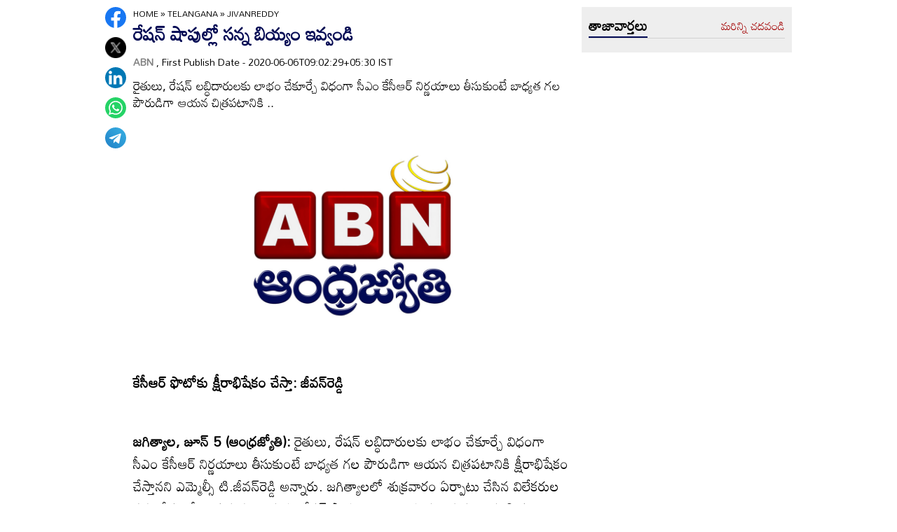

--- FILE ---
content_type: application/javascript
request_url: https://www.andhrajyothy.com/assets/js/ads/abnads.js
body_size: 5540
content:
//Article, PhotoDetails, video details dynamic ads
function isMobileDevice() {
  return /Mobi|Android/i.test(navigator.userAgent);
}

function getCategoryMatchFromUrlSync(urlPath) {
  var apiUrl = "https://www.andhrajyothy.com/cms/all-categories";

  function norm(s) { return (typeof s === "string" ? s.trim().toLowerCase() : ""); }
  function toSeoOrName(c) { return c && (c.seoSlug || c.name) ? (c.seoSlug || c.name) : null; }

  try {
    var xhr = new XMLHttpRequest();
    xhr.open("GET", apiUrl, false); // synchronous on purpose
    xhr.send(null);

    if (xhr.status !== 200) {
      console.error("Request failed:", xhr.status, xhr.statusText);
      return { matched: false, reason: "api-failed(" + xhr.status + ")" };
    }

    var data = JSON.parse(xhr.responseText);
    if (!Array.isArray(data)) {
      console.error("API returned non-array:", data);
      return { matched: false, reason: "api-not-array" };
    }

    // derive slug from passed path or from current location
    var path = urlPath ? new URL(urlPath, location.origin).pathname : (location && location.pathname) || "/";
    var parts = path.split("/").filter(Boolean);
    if (parts.length === 0) return { matched: false, reason: "empty-path" };
    var rawSlug = decodeURIComponent(parts[parts.length - 1] || "");
    var slug = norm(rawSlug);

    console.log("Looking for slug:", slug);

    // find parent by seoSlug / name / id (exact)
    var parent = data.find(function (c) {
      var s = norm(c.seoSlug);
      var n = norm(c.name);
      var id = c.categoryId != null ? String(c.categoryId) : (c.id != null ? String(c.id) : "");
      return s === slug || n === slug || id === slug;
    });

    // build children index (categoryId -> children)
    var childrenByParentId = {};
    for (var i = 0; i < data.length; i++) {
      var item = data[i];
      if (item.categoryId != null) {
        childrenByParentId[item.categoryId] = childrenByParentId[item.categoryId] || [];
        childrenByParentId[item.categoryId].push(item);
      }
    }

    // If parent not found, check if url matches a subcategory directly
    if (!parent) {
      for (var i = 0; i < data.length; i++) {
        var cat = data[i];
        if (Array.isArray(cat.subCategories)) {
          for (var j = 0; j < cat.subCategories.length; j++) {
            var sub = cat.subCategories[j];
            var ss = norm(sub.seoSlug);
            var sn = norm(sub.name);
            var sid = sub.categoryId != null ? String(sub.categoryId) : (sub.id != null ? String(sub.id) : "");
            if (ss === slug || sn === slug || sid === slug) {
              console.log("URL matched a subcategory of parent:", cat.name);
              // return the parent's subcategory list (so UI shows the parent's sub-list)
              var parentList = (cat.subCategories || []).map(function (s) { return toSeoOrName(s); }).filter(Boolean);
              return { matched: true, type: "subList", category: cat.name, result: parentList, reason: "matched-as-sub" };
            }
          }
        }
      }
      console.warn("No parent or subcategory matched for slug:", slug);
      return { matched: false, reason: "no-match" };
    }

    console.log("Parent matched:", parent.name, " (id:", parent.id, ")");

    // If parent has subCategories with items -> return that list
    if (Array.isArray(parent.subCategories) && parent.subCategories.length > 0) {
      var subSeoList = parent.subCategories.map(function (s) { return toSeoOrName(s); }).filter(Boolean);
      return { matched: true, type: "subList", category: parent.name, result: subSeoList, reason: "parent-has-subCategories" };
    }

    // If subCategories exists but is empty -> try to find children by categoryId
    if (Array.isArray(parent.subCategories) && parent.subCategories.length === 0) {
      var realChildren = childrenByParentId[parent.id] || [];
      if (realChildren.length > 0) {
        var childSeoList = realChildren.map(function (c) { return toSeoOrName(c); }).filter(Boolean);
        return { matched: true, type: "subList", category: parent.name, result: childSeoList, reason: "subCategories-empty-used-children-by-categoryId" };
      }
      // no children found: return parent
      return { matched: true, type: "single", category: parent.name, result: toSeoOrName(parent), reason: "subCategories-empty-return-parent" };
    }

    // If parent has no subCategories field -> check childrenByParentId
    var children = childrenByParentId[parent.id] || [];
    if (children.length > 0) {
      var kids = children.map(function (c) { return toSeoOrName(c); }).filter(Boolean);
      return { matched: true, type: "subList", category: parent.name, result: kids, reason: "children-found-via-categoryId" };
    }

    // fallback return parent
    return { matched: true, type: "single", category: parent.name, result: toSeoOrName(parent), reason: "fallback-parent" };

  } catch (err) {
    console.error("Exception:", err);
    return { matched: false, reason: "exception:" + (err && err.message) };
  }
}

function addDetailPageAds(){
    let htmlContent = "";
	var mmm = isMobileDevice();
	
	 
    // izoot code
    htmlContent =
        '<script> window._izq = window._izq || []; window._izq.push(["init"]); </script>' +
        '<script src="https://cdn.izooto.com/scripts/0bf2f3843ac5a167228d9b8313fdb12c3cc16aa3.js"></script>';
    $('head').append(htmlContent);

	
	


  var scripttt = `
<!-- BEGIN :: TPMS-AD-andhrajyothy.com-Direct-RSwPB-INT-1x1-2.0-->
<div id='tmsrv-8902'>
    <script src='https://srv-qa.tmadsrv.com/8902.js'></script>
    <script async src='https://dsrv.tmadsrv.com/tmCore.js'></script>
        <script>
        window.tmsrv=window.tmsrv || {cmd: []};
        window.tmsrv.cmd.push(function(adObj) {
            adObj.AdSlot('tmsrv-8902');
            adObj.Meta('/tmsrvptr661/tmsrvplr811/tmsrvadu8902/TPMS-AD-andhrajyothy.com-Direct-RSwPB-INT-1x1-2.0');
            adObj.CacheBuster('%%CACHEBUSTER%%');
            adObj.UserConsent('0');
            adObj.Domain('Andhrajyothi.com');
            adObj.ClickUrl('%%CLICK_URL_UNESC%%');
            adObj.ViewURL('%%VIEW_URL_UNESC%%');
            adObj.Execute();
        });
    </script>
</div>
<!-- END :: TPMS-AD-andhrajyothy.com-Direct-RSwPB-INT-1x1-2.0-->
`;

$("body").append(scripttt);


	const $firstP = $('.category_desc p').eq(1);

  if ($firstP.length) {
    // The HTML to insert
    const adHtml = `
      <div id="v-andhrajyothy-v11"></div>
      <script data-cfasync="false">
        (function(v, d, o, ai) {
          ai = d.createElement('script');
          ai.defer = true;
          ai.async = true;
          ai.src = v.location.protocol + o;
          d.head.appendChild(ai);
        })(window, document, '//a.vdo.ai/core/v-andhrajyothy-v11/vdo.ai.js');
      <\/script>
    `;

    // Insert right after the first <p> tag
    $firstP.after(adHtml);
  }
	var scriptt = '<script>var _comscore=_comscore||[];_comscore.push({c1:"2",c2:"40558544",options: {enableFirstPartyCookie: true, bypassUserConsentRequirementFor1PCookie: true}});(function(){var s=document.createElement("script"),el=document.getElementsByTagName("script")[0];s.async=!0;s.src=(document.location.protocol=="https:"?"https://sb":"http://b")+".scorecardresearch.com/beacon.js";el.parentNode.insertBefore(s,el)})();</script>' +
                 '<noscript><img src="https://sb.scorecardresearch.com/p?c1=2&c2=40558544&cv=2.0&cj=1" alt="scorecardresearch" /></noscript>';
    $('head').append(scriptt);
	

	
	
   //var youtubeIframes = document.querySelectorAll('iframe[src*="youtube.com"], iframe[src*="youtu.be"]');
   //console.log(youtubeIframes);
	
	// Performootags head script

    // Only run if NOT on a Live TV page
 if (!window.location.href.includes("live")) {
  const youtubeIframe = document.querySelector('iframe[src*="youtube.com/embed"]');
  
  if (youtubeIframe) {
    const scriptEle = document.createElement("script");
    scriptEle.setAttribute("src", "https://tags3-b.performoo.com/d1Zyfpxv/am/d1ZyB20_/tag.js");
    scriptEle.setAttribute("type", "text/javascript");
    scriptEle.setAttribute("async", true);
    document.head.appendChild(scriptEle);
  }
 }


	
	
	

																																															
   //gutterLHS, gutterRHS  LHS_DESKTOP_NEW
    htmlContent = '<div class="gutterLHS LHS_DESKTOP_NEW">'+
                        '<!-- /1769731/AJABN_ART_160X600_DESKTOP_LHS_NEW -->'+
                        '<div  id=\'div-gpt-ad-1727087402786-0\' style=\'min-width: 160px; min-height: 600px;\'>'+
                            '<script>'+
                            'if (screen.width > 960) googletag.cmd.push(function() { googletag.display(\'div-gpt-ad-1727087402786-0\'); });'+
                            '</script>'+
                        '</div>'+
                    '</div>'+
                    '<div class="gutterRHS RHS_DESKTOP_NEW">'+
                        '<!-- /1769731/AJABN_ART_160X600_DESKTOP_RHS_NEW -->'+
                        '<div id=\'div-gpt-ad-1727087512806-0\' style=\'min-width: 160px; min-height: 600px;\'>'+
                            '<script>'+
                                'if (screen.width > 960) googletag.cmd.push(function() { googletag.display(\'div-gpt-ad-1727087512806-0\'); });'+
                            '</script>'+
                        '</div>'+
                    '</div>';    
    $("#getterLHSRHSAdsDiv").html(htmlContent);

   
  let htmlContnt = "";
   console.log(mmm);
    if (mmm === false) {
 
    //$("#btwArticleBodyAdsDiv_1").html(htmlContent);
	} else if (mmm === true) {
	if (!window.location.href.includes("photogallery")) {
	htmlContnt += '<div class="adsCont onlyMobileADS">' +
                '<!-- /1769731/AJABN_MOB_ART_300X250_INBETWEEN_PARANEXT -->'+
                        '<div  id=\'div-gpt-ad-1745664417320-0\' style=\'min-width: 300px; min-height: 250px;\'>'+
                            '<script>'+
                            'if (screen.width < 960) googletag.cmd.push(function() { googletag.display(\'div-gpt-ad-1745664417320-0\'); });'+
                            '</script>'+
                        '</div>'+
						'</div>';
	}
	}
	if ($('#btwArticleBodyAdsDiv_1').length) {
    $("#btwArticleBodyAdsDiv_1").html(htmlContnt);
	}
	
  
                
   //  After LHS and RHS blocks (after Article, Category news content.)
   
   let htmlContet = "";
  
if (mmm === false) {
// Add shared content like Taboola
htmlContet =
  '<div id="taboola-below-article-thumbnails"></div>' +
  '<script type="text/javascript">' +
    'window._taboola = window._taboola || [];' +
    '_taboola.push({' +
      'mode: "alternating-thumbnails-a",' +
      'container: "taboola-below-article-thumbnails",' +
      'placement: "Below Article Thumbnails",' +
      'target_type: "mix"' +
    '});' +
  '</script>' +
  '<div class="stickyAds"></div>';

$("#articleBottomAdsDiv").html(htmlContet);
} 

if (mmm === true) {
	htmlContet =
  '<div id="taboola-below-article-thumbnails"></div>' +
  '<script type="text/javascript">' +
    'window._taboola = window._taboola || [];' +
    '_taboola.push({' +
      'mode: "alternating-thumbnails-a",' +
      'container: "taboola-below-article-thumbnails",' +
      'placement: "Below Article Thumbnails",' +
      'target_type: "mix"' +
    '});' +
  '</script>';
   $(".sub_n_follow").before(htmlContet);
 
}
	
	

//Above article head Ads block
   // $('#articleAboveHeadAdsDiv').hide();
   if (!window.location.href.includes("videos")) {
    htmlContent ='<div class="adsCont HeaderTopAds MobAds">'+
				  '<!-- /1769731/AJABN_ART_300X250_MOB_TOP_NEW -->' +
                   '<div id=\'div-gpt-ad-1711108013247-0\' style=\'min-width: 300px; min-height: 250px;\'>' +
                    '<script>' +
					'if (screen.width < 960) {'+
                    'googletag.cmd.push(function() { googletag.display(\'div-gpt-ad-1711108013247-0\'); });' +
					'}'+
                    '</script>' +
                    '</div>' +
                    '</div>';
    //$('.article-img').first().after(htmlContent);
    $("#articleAboveHeadAdsDiv").html(htmlContent);
   }
   
   if (window.location.href.includes("videos")) {
    htmlContent ='<div class="adsCont HeaderTopAds MobAds">'+
				  '<!-- /1769731/AJABN_ART_300X250_MOB_TOP_NEW -->' +
                   '<div id=\'div-gpt-ad-1711108013247-0\' style=\'min-width: 300px; min-height: 250px;\'>' +
                    '<script>' +
					'if (screen.width < 960) {'+
                    'googletag.cmd.push(function() { googletag.display(\'div-gpt-ad-1711108013247-0\'); });' +
					'}'+
                    '</script>' +
                    '</div>' +
                    '</div>';
    $('.article-img').first().after(htmlContent);
   }
   
   // sub_n_follow
    htmlContent = '<div class="adsCont onlyWebADS">' +
		'<!-- /1769731/AJABN_DESKTOP_BTF_300X250 -->'+
        '<div id=\'div-gpt-ad-1754914956399-0\' style=\'min-width: 300px; min-height: 250px;\'>' +
        '<script>' +
		'if (screen.width > 960) {'+
        'googletag.cmd.push(function() { googletag.display(\'div-gpt-ad-1754914956399-0\'); });' +
		'}'+
        '</script>' +
        '</div>' +
        '</div>' +
		'<div class="adsCont onlyMobileADS" id="taboola_ads">'+
					'<!-- /1769731/AJABN_ART_300X250_BTF_NEW  -->' +
                    '<div  id=\'div-gpt-ad-1742797683318-0\' style=\'min-width: 300px; min-height: 250px;\'>' +
                    '<script>' +
					'if (screen.width < 960) {'+
                    'googletag.cmd.push(function() { googletag.display(\'div-gpt-ad-1742797683318-0\'); });' +
					'}'+
                    '</script>' +
                    '</div>' +
                    '</div>';
     $('.sub_n_follow').after(htmlContent);



    htmlContent = '<div id="TR-422a5ca7-6660-11ee-a704-47153f0dc3fe"></div>' +		
	            '<div class="whatsapp_btn">'+
                    '<a href=" https://whatsapp.com/channel/0029Va4k9uk4NVikJdvvRq0P" target="_blank">'+
                        '<img style ="width :270px; height:65px;margin: auto;padding-bottom:5px" src="/assets/images/Group 11.svg" alt="ABN ఛానల్ ఫాలో అవ్వండి">'+
                    '</a>' +
                '</div>';
				
				

				
					
    if (typeof $("#articlebodyAdsDiv") != 'undefined'){
        $("#articlebodyAdsDiv").html(htmlContent);
    } else {
        $("#articlePrmaryImageAdsDiv").append(htmlContent);
    }

   
    
    
    

   
	
	
    
    
  


   

   

    // RHS upper Ads div block
    htmlContent = '<div class="adsCont onlyWebADS">' +
		'<!-- /1769731/AJABN_ART_300X250_TOP_DESKTOP_NEW -->'+
        '<div id=\'div-gpt-ad-1760615952877-0\' style=\'min-width: 300px; min-height: 250px;\'>' +
        '<script>' +
		'if (screen.width > 960) {'+
        'googletag.cmd.push(function() { googletag.display(\'div-gpt-ad-1760615952877-0\'); });' +
		'}'+
        '</script>' +
        '</div>' +
        '</div>' +
	    '<div class="adsCont onlyMobileADS">'+
					'<!-- /1769731/AJABN_ART_300X250_MOB_MIDBANNER_NEW  -->' +
                    '<div class=\'lazy-ad\' id=\'div-gpt-ad-1725086773462-0\' style=\'min-width: 300px; min-height: 250px;\'>' +
                    '<script>' +
					'if (screen.width < 960) {'+
                    'googletag.cmd.push(function() { googletag.display(\'div-gpt-ad-1725086773462-0\'); });' +
					'}'+
                    '</script>' +
                    '</div>' +			
                    '</div>';
		
   //  if (!window.location.href.includes("videos")) {               
    $("#rhsUppderAdsDiv").html(htmlContent);
//}

    
    //RHS lower Ads div block
    htmlContent = '<div class="adsCont onlyWebADS">' +
					'<!-- /1769731/AJABN_ART_300X250_DESK_NEW  -->' +
                    '<div class=\'lazy-ad\' id=\'div-gpt-ad-1763814592888-0\' style=\'min-width: 300px; min-height: 250px;\'>' +
                    '<script>' +
					'if (screen.width > 960) {'+
                    'googletag.cmd.push(function() { googletag.display(\'div-gpt-ad-1763814592888-0\'); });' +
					'}'+
                    '</script>' +
                    '</div>' +
         '</div>';
    $("#rhsLowerAdsDiv").html(htmlContent);
    
	//After Article Body Ads block

    $("#belowArticleBodyAdsDiv").before("<br>");

htmlContent = '<div class="adsCont onlyWebADS">' +
    '<!--Adpushup ads block --->' +
    '<div id="d559e33f-841e-4c42-a021-cc96f939e334" class="_ap_apex_ad" style="max-height: 280px;">' +
        '<script>' +
            'var adpushup = window.adpushup = window.adpushup || {que:[]};' +
            'adpushup.que = adpushup.que || [];' +
            'adpushup.que.push(function() {' +
                'adpushup.triggerAd("d559e33f-841e-4c42-a021-cc96f939e334");' +
            '});' +        // ← properly closed function + push()
        '</script>' +
    '</div>' + 
	'</div>' + 
	'<div class="adsCont onlyMobileADS">'+
	'<!--Adpushup ads block --->' +
    '<div id="c2d9976f-5916-48d5-a744-1e84cf9c5a56" class="_ap_apex_ad" style="width: 336px; height: 280px;">' +
        '<script>' +
            'var adpushup = window.adpushup = window.adpushup || {que:[]};' +
            'adpushup.que = adpushup.que || [];' +
            'adpushup.que.push(function() {' +
                'adpushup.triggerAd("c2d9976f-5916-48d5-a744-1e84cf9c5a56");' +
            '});' +        // ← properly closed function + push()
        '</script>' +
    '</div>' + 
	'</div>';

$("#belowArticleBodyAdsDiv").html(htmlContent);
   
}

//Category-listing, landing, Photo listing, landing, Video listing,landing, RK landing, Cartoon

function addCategoryPageAds(){
    let htmlContent = "";    
    
    var desktop = isMobileDevice(); 
    console.log(desktop);
	
	
    var fullPath = window.location.pathname;  // e.g. /andhra-pradesh/kadapa
var urlPart   = fullPath.split("/").filter(Boolean).pop();

var matchData = getCategoryMatchFromUrlSync(fullPath);

console.log("URL Slug:", urlPart);
console.log("URL Category:", matchData);

if (matchData.reason === "subCategories-empty-return-parent" ||
    matchData.reason === "matched-as-sub") {
	 console.log("Category matched!");
	  htmlContenntx = '<div class="adsCont MobAds">' +
                        '<!-- /1769731/AJABN_CTG_HP_MOB_300X250_BTF_NEW -->'+
                        '<div  id=\'div-gpt-ad-1709202526847-0\' style=\'min-width: 300px; min-height: 250px;\'>'+
                            '<script>'+
							'if (screen.width < 960) {'+
                                'googletag.cmd.push(function() { googletag.display(\'div-gpt-ad-1709202526847-0\'); });'+
							'}' +
                            '</script>'+
                        '</div>'+
                    '</div>';
    //console.log("Matched Empty Category:", matched.name, "→", matched.seoSlug);
	$(".category_content").before(htmlContenntx);
	
	var adBlock = $("[id*='1720600883109']").closest(".adsCont.onlyMobileADS");

    if (adBlock.length) {

        var figures = $(".category_content_listing > figure");

        if (figures.length >= 2) {

           
            $(figures[1]).after(adBlock);

            console.log("Ad block inserted after second <figure>.");
        } else {
            console.log("Less than 2 <figure> elements found.");
        }

    } else {
        console.log("Ad block with ID containing 1720600883109 not found.");
    }
  }else{
	  htmlContenntx = '<div class="adsCont MobAds">' +
                        '<!-- /1769731/AJABN_CTG_HP_MOB_300X250_BTF_NEW -->'+
                        '<div  id=\'div-gpt-ad-1709202526847-0\' style=\'min-width: 300px; min-height: 250px;\'>'+
                            '<script>'+
							'if (screen.width < 960) {'+
                                'googletag.cmd.push(function() { googletag.display(\'div-gpt-ad-1709202526847-0\'); });'+
							'}' +
                            '</script>'+
                        '</div>'+
                    '</div>';
	  $("#rhsLowerAdsDiv").html(htmlContenntx);
  }
 	 // izoot code
    htmlContent =
        '<script> window._izq = window._izq || []; window._izq.push(["init"]); </script>' +
        '<script src="https://cdn.izooto.com/scripts/0bf2f3843ac5a167228d9b8313fdb12c3cc16aa3.js"></script>';
    $('head').append(htmlContent);
	
	
   var scriptt = '<script>var _comscore=_comscore||[];_comscore.push({c1:"2",c2:"40558544",options: {enableFirstPartyCookie: true, bypassUserConsentRequirementFor1PCookie: true}});(function(){var s=document.createElement("script"),el=document.getElementsByTagName("script")[0];s.async=!0;s.src=(document.location.protocol=="https:"?"https://sb":"http://b")+".scorecardresearch.com/beacon.js";el.parentNode.insertBefore(s,el)})();</script>' +
                 '<noscript><img src="https://sb.scorecardresearch.com/p?c1=2&c2=40558544&cv=2.0&cj=1" alt="scorecardresearch" /></noscript>';
    $('head').append(scriptt);
	
  
 

	  var scripttt = `
<!-- BEGIN :: BSRV-AD-andhrajyothy.com-Direct-RSwPB-INT-1x1-2.0-->
<div id="bsrv-7262"></div>
<script src="https://bsrv-qa.bidsxchange.com/7262.js"></script>
<script async src="https://hi-impact.bidsxchange.com/bx_display.js"></script>
<script>
    window.bsrvtag_display = window.bsrvtag_display || {cmd: []};
    window.bsrvtag_display.cmd.push(function(adObj) {
        adObj.AdSlot('bsrv-7262');
        adObj.Meta('/bsrvptr661/bsrvplr811/bsrvadu7262/BSRV-AD-andhrajyothy.com-Direct-RSwPB-INT-1x1-2.0');
        adObj.CacheBuster('%%CACHEBUSTER%%');
        adObj.UserConsent('0');
        adObj.Domain('Andhrajyothi.com');
        adObj.ClickUrl('%%CLICK_URL_UNESC%%');
        adObj.ViewURL('%%VIEW_URL_UNESC%%');
        adObj.Execute();
    });
</script>
`;

$("body").append(scripttt);


    var clickioh = `<script async type="text/javascript" src="//s.clickiocdn.com/t/243062/360_light.js"></script>`;
	$('head').append(clickioh);
	
	var clickiob = `<script class='__lxGc__' type='text/javascript'>
((__lxGc__=window.__lxGc__||{'s':{},'b':0})['s']['_243062']=__lxGc__['s']['_243062']||{'b':{}})['b']['_733766']={'i':__lxGc__.b++};
</script>`;
	$(clickiob).insertBefore("#rhsLowerAdsDiv");
	
    //gutterLHS, gutterRHS  LHS_DESKTOP_NEW
    htmlContent = '<div class="gutterLHS LHS_DESKTOP_NEW">'+
                        '<!-- /1769731/AJABN_CTG_HP_160X600_DESKTOP_LHS_PILLARAD_NEW -->'+
                        '<div id=\'div-gpt-ad-1727087639670-0\' style=\'min-width: 160px; min-height: 600px;\'>'+
                            '<script>'+
                            'if (screen.width > 960) googletag.cmd.push(function() { googletag.display(\'div-gpt-ad-1727087639670-0\'); });'+
                            '</script>'+
                        '</div>'+
                    '</div>'+
                    '<div class="gutterRHS RHS_DESKTOP_NEW">' +
                        '<!-- /1769731/AJABN_CTG_HP_160X600_DESKTOP_RHS_PILLARAD_NEW -->'+
                        '<div id=\'div-gpt-ad-1727087702165-0\' style=\'min-width: 160px; min-height: 600px;\'>'+
                            '<script>'+
                                'if (screen.width > 960) googletag.cmd.push(function() { googletag.display(\'div-gpt-ad-1727087702165-0\'); });'+
                            '</script>'+
                        '</div>'+
                    '</div>'; 
    $("#getterLHSRHSAdsDiv").html(htmlContent);



    //RHS upper Ads div block
    htmlContent = '<div class="adsCont onlyWebADS">' +
                        '<!-- /1769731/AJABN_CTG_HP_300X250_DESKTOP_RHS_TOP_ATF_NEW -->'+
                        '<div class=\'lazy-ad\' id=\'div-gpt-ad-1709200697605-0\' style=\'min-width: 300px; min-height: 250px;\'>'+
                            '<script>' +
							'if (screen.width > 960) {'+
                                'googletag.cmd.push(function() { googletag.display(\'div-gpt-ad-1709200697605-0\'); });'+
							'}'+
                            '</script>' +
                        '</div>'+
                        '</div>';
                    
                    
    $("#rhsUppderAdsDiv").html(htmlContent);
																							
    //RHS lower Ads div block
    htmlContent =
        '<div class="adsCont onlyWebADS">' +
                        '<!-- /1769731/AJABN_CTG_300X250_HP_DESKTOP  	-->'+
                        '<div id=\'div-gpt-ad-1763986671749-0\' style=\'min-width: 300px; min-height: 250px;\'>'+
                            '<script>' +
							'if (screen.width > 960) {'+
                                'googletag.cmd.push(function() { googletag.display(\'div-gpt-ad-1763986671749-0\'); });'+
							'}' +
                            '</script>' +
                        '</div>'+
						'</div>';
	
   		
	
	if (window.location.href.includes("latest-news")) {
	//$("#rhsLowerAdsDiv").hide();
	 htmlContennt =
        '<div class="adsCont onlyWebADS">' +
                        '<!-- /1769731/AJABN_CTG_HP_300X250_DESKTOP_NEW	-->'+
                        '<div id=\'div-gpt-ad-1727088035906-0\' style=\'min-width: 300px; min-height: 250px;\'>'+
                            '<script>' +
							'if (screen.width > 960) {'+
                                'googletag.cmd.push(function() { googletag.display(\'div-gpt-ad-1727088035906-0\'); });'+
							'}' +
                            '</script>' +
                        '</div>'+
						'</div>'+
						'<div class="adsCont MobAds">' +
                        '<!-- /1769731/AJABN_CTG_HP_MOB_300X250_BTF_NEW -->'+
                        '<div  id=\'div-gpt-ad-1709202526847-0\' style=\'min-width: 300px; min-height: 250px;\'>'+
                            '<script>'+
							'if (screen.width < 960) {'+
                                'googletag.cmd.push(function() { googletag.display(\'div-gpt-ad-1709202526847-0\'); });'+
							'}' +
                            '</script>'+
                        '</div>'+
                    '</div>';
	htmlContenttt = '<div class="adsCont onlyWebADS">' +
                        '<!-- /1769731/AJABN_CTG_HP_MOB_300X250_TOPAD_NEW	-->'+
                        '<div id=\'div-gpt-ad-1754560533505-0\' style=\'min-width: 300px; min-height: 250px;\'>'+
                            '<script>' +
							'if (screen.width > 960) {'+
                                'googletag.cmd.push(function() { googletag.display(\'div-gpt-ad-1754560533505-0\'); });'+
							'}' +
                            '</script>' +
                        '</div>'+
						'</div>'+
						'<div class="adsCont MobAds">' +
                        '<!-- /1769731/AJABN_CTG_HP_MOB_300X250_TOPAD_NEW -->'+
                        '<div  id=\'div-gpt-ad-1754560533505-0\' style=\'min-width: 300px; min-height: 250px;\'>'+
                            '<script>'+
							'if (screen.width < 960) {'+
                                'googletag.cmd.push(function() { googletag.display(\'div-gpt-ad-1754560533505-0\'); });'+
							'}' +
                            '</script>'+
                        '</div>'+
                    '</div>';
	
	var $figures = $('.category_content_listing > figure');
	  if($figures.length > 1){
    $figures.eq(1).after(htmlContennt);
	  }
	  
	  if($figures.length > 1){
    $figures.eq(4).after(htmlContenttt);
	  }
}else{
    $("#rhsLowerAdsDiv").html(htmlContent);
}
    
   
   
}

--- FILE ---
content_type: application/javascript; charset=utf-8
request_url: https://fundingchoicesmessages.google.com/f/AGSKWxWkgO0vpN5GgnXTA__cNEp0NkjiJbXL_CFWWSJ7iE7gtANpmyPi3-ZXGnCv3LvhOPIvxfL0zIYGBIWEFFRSLoRaJRKpsh05JC94XIGphMFfz-dcq0czDo3WSxlzgGOFGxa5vcRtX8Q_Er5wvsluWh2jseB8wGw2aAPMa6FXkPJfmxuSRb2fnKNPiEU4/__ad/show/-ad-gif1-/overlay_ad_/ads20./oas_mjx1.
body_size: -1293
content:
window['1a12e9f7-4d74-4404-98b8-1682937bb2d6'] = true;